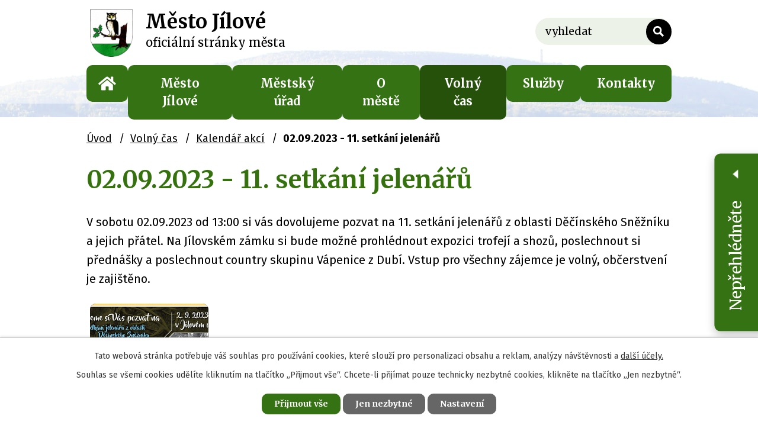

--- FILE ---
content_type: text/html; charset=utf-8
request_url: https://www.mujilove.cz/kalendar-akci/02092023-11-setkani-jelenaru
body_size: 11307
content:
<!DOCTYPE html>
<html lang="cs" data-lang-system="cs">
	<head>



		<!--[if IE]><meta http-equiv="X-UA-Compatible" content="IE=EDGE"><![endif]-->
			<meta name="viewport" content="width=device-width, initial-scale=1, user-scalable=yes">
			<meta http-equiv="content-type" content="text/html; charset=utf-8" />
			<meta name="robots" content="index,follow" />
			<meta name="author" content="Antee s.r.o." />
			<meta name="description" content="V sobotu 02.09.2023 od 13:00 si vás dovolujeme pozvat na 11. setkání jelenářů z oblasti Děčínského Sněžníku a jejich přátel. Na Jílovském zámku si bude možné prohlédnout expozici trofejí a shozů, poslechnout si přednášky a poslechnout country skupinu Vápenice z Dubí. Vstup pro všechny zájemce je volný, občerstvení je zajištěno." />
			<meta name="keywords" content="Město Jílové, Jílové. Sněžník," />
			<meta name="viewport" content="width=device-width, initial-scale=1, user-scalable=yes" />
<title>02.09.2023 - 11. setkání jelenářů | Město Jílové</title>

		<link rel="stylesheet" type="text/css" href="https://cdn.antee.cz/jqueryui/1.8.20/css/smoothness/jquery-ui-1.8.20.custom.css?v=2" integrity="sha384-969tZdZyQm28oZBJc3HnOkX55bRgehf7P93uV7yHLjvpg/EMn7cdRjNDiJ3kYzs4" crossorigin="anonymous" />
		<link rel="stylesheet" type="text/css" href="/style.php?nid=SVFDVko=&amp;ver=1768399196" />
		<link rel="stylesheet" type="text/css" href="/css/libs.css?ver=1768399900" />
		<link rel="stylesheet" type="text/css" href="https://cdn.antee.cz/genericons/genericons/genericons.css?v=2" integrity="sha384-DVVni0eBddR2RAn0f3ykZjyh97AUIRF+05QPwYfLtPTLQu3B+ocaZm/JigaX0VKc" crossorigin="anonymous" />

		<script src="/js/jquery/jquery-3.0.0.min.js" ></script>
		<script src="/js/jquery/jquery-migrate-3.1.0.min.js" ></script>
		<script src="/js/jquery/jquery-ui.min.js" ></script>
		<script src="/js/jquery/jquery.ui.touch-punch.min.js" ></script>
		<script src="/js/libs.min.js?ver=1768399900" ></script>
		<script src="/js/ipo.min.js?ver=1768399889" ></script>
			<script src="/js/locales/cs.js?ver=1768399196" ></script>

			<script src='https://www.google.com/recaptcha/api.js?hl=cs&render=explicit' ></script>

		<link href="/odpadove-hospodarstvi?action=atom" type="application/atom+xml" rel="alternate" title="Nakládání s odpady">
		<link href="/plan-odpadoveho-hospodarstvi?action=atom" type="application/atom+xml" rel="alternate" title="Plán odpadového hospodářství">
		<link href="/dokumenty?action=atom" type="application/atom+xml" rel="alternate" title="Dokumenty, formuláře">
		<link href="/zastupitelstvo?action=atom" type="application/atom+xml" rel="alternate" title="Zastupitelstvo">
		<link href="/financni-vybor?action=atom" type="application/atom+xml" rel="alternate" title="Finanční výbor">
		<link href="/rada-mesta?action=atom" type="application/atom+xml" rel="alternate" title="Rada města">
		<link href="/komise?action=atom" type="application/atom+xml" rel="alternate" title="Komise">
		<link href="/hospodareni-mesta?action=atom" type="application/atom+xml" rel="alternate" title="Finanční hospodaření města">
		<link href="/mestska-policie?action=atom" type="application/atom+xml" rel="alternate" title="Městská policie">
		<link href="/uredni-deska?action=atom" type="application/atom+xml" rel="alternate" title="Úřední deska">
		<link href="/aktuality?action=atom" type="application/atom+xml" rel="alternate" title="Aktuality">
		<link href="/poskytnute-informace?action=atom" type="application/atom+xml" rel="alternate" title="Poskytnuté informace">
		<link href="/kultura-a-sport?action=atom" type="application/atom+xml" rel="alternate" title="Zájmová činnost">
		<link href="/pravni-predpisy?action=atom" type="application/atom+xml" rel="alternate" title="Právní předpisy">
		<link href="/volna-mista-aktuality?action=atom" type="application/atom+xml" rel="alternate" title="Volná místa - původní">
		<link href="/kontrolni-vybor?action=atom" type="application/atom+xml" rel="alternate" title="Kontrolní výbor">
		<link href="/verejne-vyzvy?action=atom" type="application/atom+xml" rel="alternate" title="Veřejné výzvy">
		<link href="/strategicke-dokumenty?action=atom" type="application/atom+xml" rel="alternate" title="Strategické dokumenty">
		<link href="/vystrahy-chmu?action=atom" type="application/atom+xml" rel="alternate" title="Výstrahy ČHMÚ">
		<link href="/tajemnik?action=atom" type="application/atom+xml" rel="alternate" title="Tajemník">
		<link href="/psi-k-adopci?action=atom" type="application/atom+xml" rel="alternate" title="Psi k adopci">
		<link href="/hasici?action=atom" type="application/atom+xml" rel="alternate" title="Hasiči (JSDHO)">
		<link href="/mestske-koupaliste?action=atom" type="application/atom+xml" rel="alternate" title="Městské koupaliště">
		<link href="/poskytovani-informaci-prijem-podani?action=atom" type="application/atom+xml" rel="alternate" title="Poskytování informací, příjem podání">
		<link href="/noviny-jilovska-sova?action=atom" type="application/atom+xml" rel="alternate" title="Noviny Jílovská Sova">
		<link href="/volna-mista?action=atom" type="application/atom+xml" rel="alternate" title="Volná místa">
		<link href="/kalendar-akci?action=atom" type="application/atom+xml" rel="alternate" title="Kalendář akcí">
		<link href="/drive-nez-v-sove?action=atom" type="application/atom+xml" rel="alternate" title="Dříve než v Sově...">
		<link href="/hlaseni-rozhlasu?action=atom" type="application/atom+xml" rel="alternate" title="Hlášení rozhlasu">
		<link href="/dotace?action=atom" type="application/atom+xml" rel="alternate" title="Dotace, dary">
<link rel="preconnect" href="https://fonts.gstatic.com/" crossorigin>
<link href="https://fonts.googleapis.com/css2?family=Fira+Sans:wght@400;700&amp;family=Merriweather:wght@400;700&amp;display=fallback" rel="stylesheet">
<link href="/image.php?nid=17890&amp;oid=7934763" rel="icon" type="image/png">
<link rel="shortcut icon" href="/image.php?nid=17890&amp;oid=7934763">
<script>
ipo.api.live("body", function(el){
//přesun patičky
$(el).find("#ipocopyright").insertAfter("#ipocontainer");
//přidání třidy action-button
$(el).find(".backlink").addClass("action-button");
//přesun vyhledávání
$(el).find(".elasticSearchForm").appendTo(".header-fulltext");
//přejmenování placeholderu
$(el).find(".elasticSearchForm input[type=text]").attr("placeholder", "vyhledat");
});
//funkce pro zobrazování a skrývání vyhledávání
ipo.api.live(".header-fulltext > a", function(el){
var ikonaLupa = $(el).find(".ikona-lupa");
$(el).click(function(e) {
e.preventDefault();
$(this).toggleClass("search-active");
if($(this).hasClass("search-active")) {
$(ikonaLupa).text('X');
$(ikonaLupa).attr("title","Zavřít vyhledávání");
} else {
$(this).removeClass("search-active");
$(ikonaLupa).attr("title","Otevřít vyhledávání");
$(".elasticSearchForm input[type=text]").val("");
}
$(".elasticSearchForm").animate({height: "toggle"});
});
});
//zjištění počet položek submenu
ipo.api.live('#ipotopmenuwrapper ul.topmenulevel2', function(el) {
$(el).find("> li").each(function( index, es ) {
if(index == 10)
{
$(el).addClass("two-column");
}
});
});
//rozbaleni vysunovacího menu
$(function() {
$("#ribbon_toggler").click(function(e) {
$('.page_widget').toggleClass("active");
if($('.page_widget').hasClass('active')) {
$('#ribbon_toggler').attr('title', 'Skrýt');
} else {
$('#ribbon_toggler').attr('title', 'Zobrazit');
}
e.preventDefault();
});
});
ipo.api.live('.page_widget', function(el) {
var content = $(".page_widget p:contains('Žádné aktuality nejsou k dispozici.')").length > 0;
if (content == 0) {
$(el).addClass("notEmpty");
}
});
</script>











<link rel="preload" href="/image.php?nid=17890&amp;oid=7934772" as="image">
	</head>

	<body id="page8145702" class="subpage8145702 subpage7841879"
			
			data-nid="17890"
			data-lid="CZ"
			data-oid="8145702"
			data-layout-pagewidth="1024"
			
			data-slideshow-timer="3"
			 data-ipo-article-id="786930"
						
				
				data-layout="responsive" data-viewport_width_responsive="1024"
			>



							<div id="snippet-cookiesConfirmation-euCookiesSnp">			<div id="cookieChoiceInfo" class="cookie-choices-info template_1">
					<p>Tato webová stránka potřebuje váš souhlas pro používání cookies, které slouží pro personalizaci obsahu a reklam, analýzy návštěvnosti a 
						<a class="cookie-button more" href="https://navody.antee.cz/cookies" target="_blank">další účely.</a>
					</p>
					<p>
						Souhlas se všemi cookies udělíte kliknutím na tlačítko „Přijmout vše“. Chcete-li přijímat pouze technicky nezbytné cookies, klikněte na tlačítko „Jen nezbytné“.
					</p>
				<div class="buttons">
					<a class="cookie-button action-button ajax" id="cookieChoiceButton" rel=”nofollow” href="/kalendar-akci/02092023-11-setkani-jelenaru?do=cookiesConfirmation-acceptAll">Přijmout vše</a>
					<a class="cookie-button cookie-button--settings action-button ajax" rel=”nofollow” href="/kalendar-akci/02092023-11-setkani-jelenaru?do=cookiesConfirmation-onlyNecessary">Jen nezbytné</a>
					<a class="cookie-button cookie-button--settings action-button ajax" rel=”nofollow” href="/kalendar-akci/02092023-11-setkani-jelenaru?do=cookiesConfirmation-openSettings">Nastavení</a>
				</div>
			</div>
</div>				<div id="ipocontainer">

			<div class="menu-toggler">

				<span>Menu</span>
				<span class="genericon genericon-menu"></span>
			</div>

			<span id="back-to-top">

				<i class="fa fa-angle-up"></i>
			</span>

			<div id="ipoheader">

				<div class="header-inner__container">
	<div class="row header-inner flex-container layout-container">
		<div class="logo">
			<a title="Město Jílové" href="/mujilove" class="header-logo">
				<span class="znak"><img src="/image.php?nid=17890&amp;oid=7934772" alt="Město Jílové"></span>
				<span class="nazev-obce">
					<span>Město Jílové</span>
					<span>oficiální stránky města</span>
				</span>
			</a>
		</div>
		<div class="header-cta"><!--
<a class="action-button" href="http://ipopage/?oid=8514135">Anketa Hlučné činnosti</a>
<a class="action-button" href="http://ipopage/?oid=8514137">Anketa Jílovská sova</a>-->
		</div>
		<div class="header-fulltext">
			<a href="#"><span title="Otevřít vyhledávání" class="ikona-lupa">Ikona</span></a>
		</div>
		<div class="header-mutace flex-container">
			<a class="action-button" href="/mujilove">CZ</a>
			<a class="action-button" href="/die-stadt-jilove">DE</a>
			<a class="action-button" href="/the-town-of-jilove">EN</a>
		</div>
	</div>
</div>


<div class="page_widget">
	<div class="ribbon">
		<div title="Zobrazit" id="ribbon_toggler" class="ribbon_head">
			<h2>
				Nepřehlédněte
			</h2>
			<div>
				<img src="/image.php?nid=17890&amp;oid=8403962&amp;width=9" width="9" alt="Zobrazit informace">
			</div>
		</div>
		<div class="ribbon_body">
			<div class="widget_block neprehlednete">
				<div class="widget_head">
					<h3>Nepřehlédněte</h3>
					<a href="/aktuality?tagsRenderer-tag=Nep%C5%99ehl%C3%A9dn%C4%9Bte">
						<span class="text_holder">Starší zprávy</span>
					</a>
				</div>
				<div class="widget ipo-widget">
					
						 
						<div class="widget-item">
							<div class="widget-body">
								<div class="widget-date">30. 1. 2026</div>
								<div class="widget-title">
									<a href="/aktuality/ordinace-k-pronajmu-prilezitost-pro-lekarskou-praxi-v-jilovem">Ordinace k pronájmu – příležitost pro lékařskou praxi v Jílovém</a>
								</div>
							</div>
						</div>
						
						<div class="widget-item">
							<div class="widget-body">
								<div class="widget-date">19. 11. 2025</div>
								<div class="widget-title">
									<a href="/aktuality/neoznacene-popelnice-nebudou-od-noveho-roku-vyvazeny">Neoznačené popelnice nebudou od nového roku vyváženy</a>
								</div>
							</div>
						</div>
						  					
				</div>
			</div>
		</div>
	</div>
</div>




<div class="subpage-background">
	
		 
		<div class="boxImage">
			<div style="background-image:url(/image.php?oid=7934758&amp;nid=17890);"></div>
		</div>
		 
		
	
</div><div class="elasticSearchForm elasticSearch-container" id="elasticSearch-form-7924009" >
	<h4 class="newsheader">Vyhledat</h4>
	<div class="newsbody">
<form action="/kalendar-akci/02092023-11-setkani-jelenaru?do=headerSection-elasticSearchForm-7924009-form-submit" method="post" id="frm-headerSection-elasticSearchForm-7924009-form">
<label hidden="" for="frmform-q">Fulltextové vyhledávání</label><input type="text" placeholder="Vyhledat v textu" autocomplete="off" name="q" id="frmform-q" value=""> 			<input type="submit" value="Hledat" class="action-button">
			<div class="elasticSearch-autocomplete"></div>
</form>
	</div>
</div>

<script >

	app.index.requireElasticSearchAutocomplete('frmform-q', "\/vyhledat?do=autocomplete");
</script>
			</div>

			<div id="ipotopmenuwrapper">

				<div id="ipotopmenu">
<h4 class="hiddenMenu">Horní menu</h4>
<ul class="topmenulevel1"><li class="topmenuitem1 noborder" id="ipomenu7328098"><a href="/mujilove">Úvod</a></li><li class="topmenuitem1" id="ipomenu7839614"><a href="/samosprava">Město Jílové</a><ul class="topmenulevel2"><li class="topmenuitem2" id="ipomenu7839636"><a href="/starosta-mistostarostka">Starosta, místostarostka</a></li><li class="topmenuitem2" id="ipomenu7839660"><a href="/zastupitelstvo">Zastupitelstvo</a><ul class="topmenulevel3"><li class="topmenuitem3" id="ipomenu7941475"><a href="/kontrolni-vybor">Kontrolní výbor</a></li><li class="topmenuitem3" id="ipomenu7839735"><a href="/financni-vybor">Finanční výbor</a></li></ul></li><li class="topmenuitem2" id="ipomenu7841106"><a href="/rada-mesta">Rada města</a></li><li class="topmenuitem2" id="ipomenu7841107"><a href="/komise">Komise</a></li><li class="topmenuitem2" id="ipomenu7971548"><a href="/strategicke-dokumenty">Strategické dokumenty</a><ul class="topmenulevel3"><li class="topmenuitem3" id="ipomenu7841110"><a href="/hospodareni-mesta">Finanční hospodaření města</a></li></ul></li><li class="topmenuitem2" id="ipomenu7924044"><a href="/pravni-predpisy">Právní předpisy</a></li><li class="topmenuitem2" id="ipomenu7971638"><a href="/krizove-rizeni">Krizové řízení</a><ul class="topmenulevel3"><li class="topmenuitem3" id="ipomenu7971643"><a href="/system-varovani-a-informovani">Systém varování a informování</a></li><li class="topmenuitem3" id="ipomenu7971650"><a href="/vystrahy-chmu">Výstrahy ČHMÚ</a></li><li class="topmenuitem3" id="ipomenu7971652"><a href="/souvisejici-odkazy">Související odkazy</a></li><li class="topmenuitem3" id="ipomenu8012358"><a href="/povodnovy-plan">Povodňový plán</a></li></ul></li><li class="topmenuitem2" id="ipomenu7841116"><a href="/pecovatelska-sluzba">Pečovatelská služba</a></li><li class="topmenuitem2" id="ipomenu7841115"><a href="/mestska-policie">Městská policie</a></li><li class="topmenuitem2" id="ipomenu7989394"><a href="/skolstvi">Školství</a></li><li class="topmenuitem2" id="ipomenu8017322"><a href="/hasici">Hasiči (JSDHO)</a><ul class="topmenulevel3"><li class="topmenuitem3" id="ipomenu10764383"><a href="/pozarni-prevence-upravit">Požární prevence upravit?</a></li><li class="topmenuitem3" id="ipomenu10544424"><a href="/pozarni-prevence">Požární prevence</a></li><li class="topmenuitem3" id="ipomenu10728323"><a href="/vyjezdova-jednotka">Výjezdová jednotka</a></li><li class="topmenuitem3" id="ipomenu8058647"><a href="/technika">Technika</a></li><li class="topmenuitem3" id="ipomenu10544458"><a href="/zasahova-cinnost">Zásahová a ostatní činnost</a></li><li class="topmenuitem3" id="ipomenu10728369"><a href="/statistiky-prehledy">Statistiky, přehledy</a></li><li class="topmenuitem3" id="ipomenu10544442"><a href="/dotace-dary">Dotace, dary</a></li></ul></li><li class="topmenuitem2" id="ipomenu10644528"><a href="/dotace">Dotace, dary</a></li></ul></li><li class="topmenuitem1" id="ipomenu7839490"><a href="/obcan-na-urade">Městský úřad</a><ul class="topmenulevel2"><li class="topmenuitem2" id="ipomenu7841121"><a href="/uredni-deska">Úřední deska</a></li><li class="topmenuitem2" id="ipomenu7991925"><a href="/tajemnik">Tajemník</a></li><li class="topmenuitem2" id="ipomenu7839500"><a href="/odbory">Odbory</a></li><li class="topmenuitem2" id="ipomenu7839609"><a href="/dokumenty">Dokumenty, formuláře</a></li><li class="topmenuitem2" id="ipomenu7841114"><a href="/elektronicka-podatelna">Elektronická podatelna</a></li><li class="topmenuitem2" id="ipomenu7841111"><a href="/povinne-zverejnovane-informace">Povinně zveřejňované informace</a></li><li class="topmenuitem2" id="ipomenu7971510"><a href="/verejne-vyzvy">Veřejné výzvy</a></li><li class="topmenuitem2" id="ipomenu8122346"><a href="/volna-mista">Volná místa</a></li><li class="topmenuitem2" id="ipomenu7989326"><a href="/potrebuji-si-vyridit">Potřebuji si vyřídit</a></li><li class="topmenuitem2" id="ipomenu7989334"><a href="/ochrana-osobnich-udaju">Ochrana osobních údajů</a></li></ul></li><li class="topmenuitem1" id="ipomenu7841122"><a href="/o-meste">O městě</a><ul class="topmenulevel2"><li class="topmenuitem2" id="ipomenu7841123"><a href="/aktuality">Aktuality</a></li><li class="topmenuitem2" id="ipomenu7921245"><a href="/jilovsky-zamek">Jílovský zámek</a></li><li class="topmenuitem2" id="ipomenu7989607"><a href="/mestska-knihovna">Městská knihovna</a></li><li class="topmenuitem2" id="ipomenu7841125"><a href="/historie">Historie</a></li><li class="topmenuitem2" id="ipomenu7921300"><a href="/sneznik">Rozhledna Sněžník</a></li><li class="topmenuitem2" id="ipomenu8035388"><a href="/mestske-koupaliste">Městské koupaliště</a></li><li class="topmenuitem2" id="ipomenu7979536"><a href="/sportovni-areal">Sportovně rekreační areál</a></li><li class="topmenuitem2" id="ipomenu8122344"><a href="/noviny-jilovska-sova">Noviny Jílovská Sova</a></li><li class="topmenuitem2" id="ipomenu7841124"><a href="/fotogalerie">Fotogalerie</a></li><li class="topmenuitem2" id="ipomenu8852812"><a href="/mestske-symboly">Městské symboly</a></li></ul></li><li class="topmenuitem1 active" id="ipomenu7841879"><a href="/volnocasove-aktivity">Volný čas</a><ul class="topmenulevel2"><li class="topmenuitem2 active" id="ipomenu8145702"><a href="/kalendar-akci">Kalendář akcí</a></li><li class="topmenuitem2" id="ipomenu7841127"><a href="/akce-v-okoli">Akce v okolí</a></li><li class="topmenuitem2" id="ipomenu7992687"><a href="/kam-ve-meste">Kam ve městě</a></li><li class="topmenuitem2" id="ipomenu7841128"><a href="/turistika">Kam v okolí</a></li><li class="topmenuitem2" id="ipomenu7991941"><a href="/planuj-vylety">Plánuj výlety</a></li><li class="topmenuitem2" id="ipomenu8329474"><a href="/zajmova-cinnost2">Zájmová činnost</a></li><li class="topmenuitem2" id="ipomenu7981410"><a href="/dotace-z-rozpoctu-mesta">Dotace z rozpočtu města</a></li><li class="topmenuitem2" id="ipomenu7979527"><a href="/cirkve">Církve</a></li></ul></li><li class="topmenuitem1" id="ipomenu7909438"><a href="/infrastruktura">Služby</a><ul class="topmenulevel2"><li class="topmenuitem2" id="ipomenu7839516"><a href="/odpadove-hospodarstvi">Nakládání s odpady</a><ul class="topmenulevel3"><li class="topmenuitem3" id="ipomenu7941486"><a href="/trideni-odpadu">Třídění odpadu</a></li><li class="topmenuitem3" id="ipomenu7839551"><a href="/sberny-dvur">Sběrný dvůr</a></li></ul></li><li class="topmenuitem2" id="ipomenu7841117"><a href="/zdravotnictvi">Zdravotnictví</a></li><li class="topmenuitem2" id="ipomenu7989431"><a href="/doprava">Doprava</a></li><li class="topmenuitem2" id="ipomenu8035284"><a href="/mistni-komunikace">Místní komunikace</a></li><li class="topmenuitem2" id="ipomenu7989457"><a href="/mistni-firmy-a-sluzby">Místní firmy a služby</a></li><li class="topmenuitem2" id="ipomenu7989503"><a href="/dulezita-telefonni-cisla">Důležitá telefonní čísla</a></li></ul></li><li class="topmenuitem1" id="ipomenu7924038"><a href="/kontakty">Kontakty</a></li></ul>
					<div class="cleartop"></div>
				</div>
			</div>
			<div id="ipomain">
				<div class="data-aggregator-calendar" id="data-aggregator-calendar-7841909">
	<h4 class="newsheader">Přehled událostí</h4>
	<div class="newsbody">
<div id="snippet-mainSection-dataAggregatorCalendar-7841909-cal"><div class="blog-cal ui-datepicker-inline ui-datepicker ui-widget ui-widget-content ui-helper-clearfix ui-corner-all">
	<div class="ui-datepicker-header ui-widget-header ui-helper-clearfix ui-corner-all">
		<a class="ui-datepicker-prev ui-corner-all ajax" href="/kalendar-akci/02092023-11-setkani-jelenaru?mainSection-dataAggregatorCalendar-7841909-date=202601&amp;do=mainSection-dataAggregatorCalendar-7841909-reload" title="Předchozí měsíc">
			<span class="ui-icon ui-icon-circle-triangle-w">Předchozí</span>
		</a>
		<a class="ui-datepicker-next ui-corner-all ajax" href="/kalendar-akci/02092023-11-setkani-jelenaru?mainSection-dataAggregatorCalendar-7841909-date=202603&amp;do=mainSection-dataAggregatorCalendar-7841909-reload" title="Následující měsíc">
			<span class="ui-icon ui-icon-circle-triangle-e">Následující</span>
		</a>
		<div class="ui-datepicker-title">Únor 2026</div>
	</div>
	<table class="ui-datepicker-calendar">
		<thead>
			<tr>
				<th title="Pondělí">P</th>
				<th title="Úterý">Ú</th>
				<th title="Středa">S</th>
				<th title="Čtvrtek">Č</th>
				<th title="Pátek">P</th>
				<th title="Sobota">S</th>
				<th title="Neděle">N</th>
			</tr>

		</thead>
		<tbody>
			<tr>

				<td>

					<a data-tooltip-content="#tooltip-content-calendar-20260126-7841909" class="tooltip ui-state-default ui-datepicker-other-month" href="/kalendar-aktualit?date=2026-01-26" title="Záměr prodeje movitého majetku – Automobilový nosič kontejnerů Avia 31,Zámecké kavárny 16.01. + 23.01. + 30.01. od 18:00">26</a>
					<div class="tooltip-wrapper">
						<div id="tooltip-content-calendar-20260126-7841909">
							<div>Záměr prodeje movitého majetku – Automobilový nosič kontejnerů Avia 31</div>
							<div>Zámecké kavárny 16.01. + 23.01. + 30.01. od 18:00</div>
						</div>
					</div>
				</td>
				<td>

					<a data-tooltip-content="#tooltip-content-calendar-20260127-7841909" class="tooltip ui-state-default ui-datepicker-other-month" href="/kalendar-aktualit?date=2026-01-27" title="Záměr prodeje movitého majetku – Automobilový nosič kontejnerů Avia 31,Zámecké kavárny 16.01. + 23.01. + 30.01. od 18:00">27</a>
					<div class="tooltip-wrapper">
						<div id="tooltip-content-calendar-20260127-7841909">
							<div>Záměr prodeje movitého majetku – Automobilový nosič kontejnerů Avia 31</div>
							<div>Zámecké kavárny 16.01. + 23.01. + 30.01. od 18:00</div>
						</div>
					</div>
				</td>
				<td>

					<a data-tooltip-content="#tooltip-content-calendar-20260128-7841909" class="tooltip ui-state-default ui-datepicker-other-month" href="/kalendar-aktualit?date=2026-01-28" title="Záměr prodeje movitého majetku – Automobilový nosič kontejnerů Avia 31,Zámecké kavárny 16.01. + 23.01. + 30.01. od 18:00">28</a>
					<div class="tooltip-wrapper">
						<div id="tooltip-content-calendar-20260128-7841909">
							<div>Záměr prodeje movitého majetku – Automobilový nosič kontejnerů Avia 31</div>
							<div>Zámecké kavárny 16.01. + 23.01. + 30.01. od 18:00</div>
						</div>
					</div>
				</td>
				<td>

					<a data-tooltip-content="#tooltip-content-calendar-20260129-7841909" class="tooltip ui-state-default ui-datepicker-other-month" href="/kalendar-aktualit?date=2026-01-29" title="Záměr prodeje movitého majetku – Automobilový nosič kontejnerů Avia 31,Zámecké kavárny 16.01. + 23.01. + 30.01. od 18:00">29</a>
					<div class="tooltip-wrapper">
						<div id="tooltip-content-calendar-20260129-7841909">
							<div>Záměr prodeje movitého majetku – Automobilový nosič kontejnerů Avia 31</div>
							<div>Zámecké kavárny 16.01. + 23.01. + 30.01. od 18:00</div>
						</div>
					</div>
				</td>
				<td>

					<a data-tooltip-content="#tooltip-content-calendar-20260130-7841909" class="tooltip ui-state-default ui-datepicker-other-month" href="/kalendar-aktualit?date=2026-01-30" title="Záměr prodeje movitého majetku – Automobilový nosič kontejnerů Avia 31,Ordinace k pronájmu – příležitost pro lékařskou praxi v Jílovém,Zámecké kavárny 16.01. + 23.01. + 30.01. od 18:00">30</a>
					<div class="tooltip-wrapper">
						<div id="tooltip-content-calendar-20260130-7841909">
							<div>Záměr prodeje movitého majetku – Automobilový nosič kontejnerů Avia 31</div>
							<div>Ordinace k pronájmu – příležitost pro lékařskou praxi v Jílovém</div>
							<div>Zámecké kavárny 16.01. + 23.01. + 30.01. od 18:00</div>
						</div>
					</div>
				</td>
				<td>

					<a data-tooltip-content="#tooltip-content-calendar-20260131-7841909" class="tooltip ui-state-default saturday day-off ui-datepicker-other-month" href="/kalendar-aktualit?date=2026-01-31" title="Záměr prodeje movitého majetku – Automobilový nosič kontejnerů Avia 31,Masopust na zámku dne 31.01.2026 od 15:00">31</a>
					<div class="tooltip-wrapper">
						<div id="tooltip-content-calendar-20260131-7841909">
							<div>Záměr prodeje movitého majetku – Automobilový nosič kontejnerů Avia 31</div>
							<div>Masopust na zámku dne 31.01.2026 od 15:00</div>
						</div>
					</div>
				</td>
				<td>

					<a data-tooltip-content="#tooltip-content-calendar-20260201-7841909" class="tooltip ui-state-default sunday day-off ui-state-highlight ui-state-active" href="/aktuality/zamer-prodeje-moviteho-majetku-automobilovy-nosic-kontejneru-avia-31" title="Záměr prodeje movitého majetku – Automobilový nosič kontejnerů Avia 31">1</a>
					<div class="tooltip-wrapper">
						<div id="tooltip-content-calendar-20260201-7841909">
							<div>Záměr prodeje movitého majetku – Automobilový nosič kontejnerů Avia 31</div>
						</div>
					</div>
				</td>
			</tr>
			<tr>

				<td>

					<a data-tooltip-content="#tooltip-content-calendar-20260202-7841909" class="tooltip ui-state-default" href="/aktuality/zamer-prodeje-moviteho-majetku-automobilovy-nosic-kontejneru-avia-31" title="Záměr prodeje movitého majetku – Automobilový nosič kontejnerů Avia 31">2</a>
					<div class="tooltip-wrapper">
						<div id="tooltip-content-calendar-20260202-7841909">
							<div>Záměr prodeje movitého majetku – Automobilový nosič kontejnerů Avia 31</div>
						</div>
					</div>
				</td>
				<td>

					<a data-tooltip-content="#tooltip-content-calendar-20260203-7841909" class="tooltip ui-state-default" href="/aktuality/zamer-prodeje-moviteho-majetku-automobilovy-nosic-kontejneru-avia-31" title="Záměr prodeje movitého majetku – Automobilový nosič kontejnerů Avia 31">3</a>
					<div class="tooltip-wrapper">
						<div id="tooltip-content-calendar-20260203-7841909">
							<div>Záměr prodeje movitého majetku – Automobilový nosič kontejnerů Avia 31</div>
						</div>
					</div>
				</td>
				<td>

					<a data-tooltip-content="#tooltip-content-calendar-20260204-7841909" class="tooltip ui-state-default" href="/aktuality/zamer-prodeje-moviteho-majetku-automobilovy-nosic-kontejneru-avia-31" title="Záměr prodeje movitého majetku – Automobilový nosič kontejnerů Avia 31">4</a>
					<div class="tooltip-wrapper">
						<div id="tooltip-content-calendar-20260204-7841909">
							<div>Záměr prodeje movitého majetku – Automobilový nosič kontejnerů Avia 31</div>
						</div>
					</div>
				</td>
				<td>

					<a data-tooltip-content="#tooltip-content-calendar-20260205-7841909" class="tooltip ui-state-default" href="/aktuality/zamer-prodeje-moviteho-majetku-automobilovy-nosic-kontejneru-avia-31" title="Záměr prodeje movitého majetku – Automobilový nosič kontejnerů Avia 31">5</a>
					<div class="tooltip-wrapper">
						<div id="tooltip-content-calendar-20260205-7841909">
							<div>Záměr prodeje movitého majetku – Automobilový nosič kontejnerů Avia 31</div>
						</div>
					</div>
				</td>
				<td>

					<a data-tooltip-content="#tooltip-content-calendar-20260206-7841909" class="tooltip ui-state-default" href="/aktuality/zamer-prodeje-moviteho-majetku-automobilovy-nosic-kontejneru-avia-31" title="Záměr prodeje movitého majetku – Automobilový nosič kontejnerů Avia 31">6</a>
					<div class="tooltip-wrapper">
						<div id="tooltip-content-calendar-20260206-7841909">
							<div>Záměr prodeje movitého majetku – Automobilový nosič kontejnerů Avia 31</div>
						</div>
					</div>
				</td>
				<td>

					<a data-tooltip-content="#tooltip-content-calendar-20260207-7841909" class="tooltip ui-state-default saturday day-off" href="/aktuality/zamer-prodeje-moviteho-majetku-automobilovy-nosic-kontejneru-avia-31" title="Záměr prodeje movitého majetku – Automobilový nosič kontejnerů Avia 31">7</a>
					<div class="tooltip-wrapper">
						<div id="tooltip-content-calendar-20260207-7841909">
							<div>Záměr prodeje movitého majetku – Automobilový nosič kontejnerů Avia 31</div>
						</div>
					</div>
				</td>
				<td>

					<a data-tooltip-content="#tooltip-content-calendar-20260208-7841909" class="tooltip ui-state-default sunday day-off" href="/kalendar-aktualit?date=2026-02-08" title="Záměr prodeje movitého majetku – Automobilový nosič kontejnerů Avia 31,Pohádka O mašinkách na zámku dne 08.02.2026 od 15:00">8</a>
					<div class="tooltip-wrapper">
						<div id="tooltip-content-calendar-20260208-7841909">
							<div>Záměr prodeje movitého majetku – Automobilový nosič kontejnerů Avia 31</div>
							<div>Pohádka O mašinkách na zámku dne 08.02.2026 od 15:00</div>
						</div>
					</div>
				</td>
			</tr>
			<tr>

				<td>

					<a data-tooltip-content="#tooltip-content-calendar-20260209-7841909" class="tooltip ui-state-default" href="/aktuality/zamer-prodeje-moviteho-majetku-automobilovy-nosic-kontejneru-avia-31" title="Záměr prodeje movitého majetku – Automobilový nosič kontejnerů Avia 31">9</a>
					<div class="tooltip-wrapper">
						<div id="tooltip-content-calendar-20260209-7841909">
							<div>Záměr prodeje movitého majetku – Automobilový nosič kontejnerů Avia 31</div>
						</div>
					</div>
				</td>
				<td>

					<a data-tooltip-content="#tooltip-content-calendar-20260210-7841909" class="tooltip ui-state-default" href="/aktuality/zamer-prodeje-moviteho-majetku-automobilovy-nosic-kontejneru-avia-31" title="Záměr prodeje movitého majetku – Automobilový nosič kontejnerů Avia 31">10</a>
					<div class="tooltip-wrapper">
						<div id="tooltip-content-calendar-20260210-7841909">
							<div>Záměr prodeje movitého majetku – Automobilový nosič kontejnerů Avia 31</div>
						</div>
					</div>
				</td>
				<td>

					<a data-tooltip-content="#tooltip-content-calendar-20260211-7841909" class="tooltip ui-state-default" href="/aktuality/zamer-prodeje-moviteho-majetku-automobilovy-nosic-kontejneru-avia-31" title="Záměr prodeje movitého majetku – Automobilový nosič kontejnerů Avia 31">11</a>
					<div class="tooltip-wrapper">
						<div id="tooltip-content-calendar-20260211-7841909">
							<div>Záměr prodeje movitého majetku – Automobilový nosič kontejnerů Avia 31</div>
						</div>
					</div>
				</td>
				<td>

					<a data-tooltip-content="#tooltip-content-calendar-20260212-7841909" class="tooltip ui-state-default" href="/aktuality/zamer-prodeje-moviteho-majetku-automobilovy-nosic-kontejneru-avia-31" title="Záměr prodeje movitého majetku – Automobilový nosič kontejnerů Avia 31">12</a>
					<div class="tooltip-wrapper">
						<div id="tooltip-content-calendar-20260212-7841909">
							<div>Záměr prodeje movitého majetku – Automobilový nosič kontejnerů Avia 31</div>
						</div>
					</div>
				</td>
				<td>

					<a data-tooltip-content="#tooltip-content-calendar-20260213-7841909" class="tooltip ui-state-default" href="/aktuality/zamer-prodeje-moviteho-majetku-automobilovy-nosic-kontejneru-avia-31" title="Záměr prodeje movitého majetku – Automobilový nosič kontejnerů Avia 31">13</a>
					<div class="tooltip-wrapper">
						<div id="tooltip-content-calendar-20260213-7841909">
							<div>Záměr prodeje movitého majetku – Automobilový nosič kontejnerů Avia 31</div>
						</div>
					</div>
				</td>
				<td>

					<a data-tooltip-content="#tooltip-content-calendar-20260214-7841909" class="tooltip ui-state-default saturday day-off" href="/kalendar-aktualit?date=2026-02-14" title="Záměr prodeje movitého majetku – Automobilový nosič kontejnerů Avia 31,20. ples města">14</a>
					<div class="tooltip-wrapper">
						<div id="tooltip-content-calendar-20260214-7841909">
							<div>Záměr prodeje movitého majetku – Automobilový nosič kontejnerů Avia 31</div>
							<div>20. ples města</div>
						</div>
					</div>
				</td>
				<td>

					<a data-tooltip-content="#tooltip-content-calendar-20260215-7841909" class="tooltip ui-state-default sunday day-off" href="/aktuality/zamer-prodeje-moviteho-majetku-automobilovy-nosic-kontejneru-avia-31" title="Záměr prodeje movitého majetku – Automobilový nosič kontejnerů Avia 31">15</a>
					<div class="tooltip-wrapper">
						<div id="tooltip-content-calendar-20260215-7841909">
							<div>Záměr prodeje movitého majetku – Automobilový nosič kontejnerů Avia 31</div>
						</div>
					</div>
				</td>
			</tr>
			<tr>

				<td>

					<a data-tooltip-content="#tooltip-content-calendar-20260216-7841909" class="tooltip ui-state-default" href="/aktuality/zamer-prodeje-moviteho-majetku-automobilovy-nosic-kontejneru-avia-31" title="Záměr prodeje movitého majetku – Automobilový nosič kontejnerů Avia 31">16</a>
					<div class="tooltip-wrapper">
						<div id="tooltip-content-calendar-20260216-7841909">
							<div>Záměr prodeje movitého majetku – Automobilový nosič kontejnerů Avia 31</div>
						</div>
					</div>
				</td>
				<td>

					<a data-tooltip-content="#tooltip-content-calendar-20260217-7841909" class="tooltip ui-state-default" href="/aktuality/zamer-prodeje-moviteho-majetku-automobilovy-nosic-kontejneru-avia-31" title="Záměr prodeje movitého majetku – Automobilový nosič kontejnerů Avia 31">17</a>
					<div class="tooltip-wrapper">
						<div id="tooltip-content-calendar-20260217-7841909">
							<div>Záměr prodeje movitého majetku – Automobilový nosič kontejnerů Avia 31</div>
						</div>
					</div>
				</td>
				<td>

					<a data-tooltip-content="#tooltip-content-calendar-20260218-7841909" class="tooltip ui-state-default" href="/aktuality/zamer-prodeje-moviteho-majetku-automobilovy-nosic-kontejneru-avia-31" title="Záměr prodeje movitého majetku – Automobilový nosič kontejnerů Avia 31">18</a>
					<div class="tooltip-wrapper">
						<div id="tooltip-content-calendar-20260218-7841909">
							<div>Záměr prodeje movitého majetku – Automobilový nosič kontejnerů Avia 31</div>
						</div>
					</div>
				</td>
				<td>

					<a data-tooltip-content="#tooltip-content-calendar-20260219-7841909" class="tooltip ui-state-default" href="/kalendar-aktualit?date=2026-02-19" title="Záměr prodeje movitého majetku – Automobilový nosič kontejnerů Avia 31,Výstava Architektonické soutěže Víceúčelový objekt od 19.02.-24.04.2026">19</a>
					<div class="tooltip-wrapper">
						<div id="tooltip-content-calendar-20260219-7841909">
							<div>Záměr prodeje movitého majetku – Automobilový nosič kontejnerů Avia 31</div>
							<div>Výstava Architektonické soutěže Víceúčelový objekt od 19.02.-24.04.2026</div>
						</div>
					</div>
				</td>
				<td>

					<a data-tooltip-content="#tooltip-content-calendar-20260220-7841909" class="tooltip ui-state-default" href="/kalendar-aktualit?date=2026-02-20" title="Záměr prodeje movitého majetku – Automobilový nosič kontejnerů Avia 31,Výstava Architektonické soutěže Víceúčelový objekt od 19.02.-24.04.2026">20</a>
					<div class="tooltip-wrapper">
						<div id="tooltip-content-calendar-20260220-7841909">
							<div>Záměr prodeje movitého majetku – Automobilový nosič kontejnerů Avia 31</div>
							<div>Výstava Architektonické soutěže Víceúčelový objekt od 19.02.-24.04.2026</div>
						</div>
					</div>
				</td>
				<td>

					<a data-tooltip-content="#tooltip-content-calendar-20260221-7841909" class="tooltip ui-state-default saturday day-off" href="/kalendar-aktualit?date=2026-02-21" title="Záměr prodeje movitého majetku – Automobilový nosič kontejnerů Avia 31,Výstava Architektonické soutěže Víceúčelový objekt od 19.02.-24.04.2026">21</a>
					<div class="tooltip-wrapper">
						<div id="tooltip-content-calendar-20260221-7841909">
							<div>Záměr prodeje movitého majetku – Automobilový nosič kontejnerů Avia 31</div>
							<div>Výstava Architektonické soutěže Víceúčelový objekt od 19.02.-24.04.2026</div>
						</div>
					</div>
				</td>
				<td>

					<a data-tooltip-content="#tooltip-content-calendar-20260222-7841909" class="tooltip ui-state-default sunday day-off" href="/kalendar-aktualit?date=2026-02-22" title="Záměr prodeje movitého majetku – Automobilový nosič kontejnerů Avia 31,Výstava Architektonické soutěže Víceúčelový objekt od 19.02.-24.04.2026">22</a>
					<div class="tooltip-wrapper">
						<div id="tooltip-content-calendar-20260222-7841909">
							<div>Záměr prodeje movitého majetku – Automobilový nosič kontejnerů Avia 31</div>
							<div>Výstava Architektonické soutěže Víceúčelový objekt od 19.02.-24.04.2026</div>
						</div>
					</div>
				</td>
			</tr>
			<tr>

				<td>

					<a data-tooltip-content="#tooltip-content-calendar-20260223-7841909" class="tooltip ui-state-default" href="/kalendar-aktualit?date=2026-02-23" title="Záměr prodeje movitého majetku – Automobilový nosič kontejnerů Avia 31,Výstava Architektonické soutěže Víceúčelový objekt od 19.02.-24.04.2026">23</a>
					<div class="tooltip-wrapper">
						<div id="tooltip-content-calendar-20260223-7841909">
							<div>Záměr prodeje movitého majetku – Automobilový nosič kontejnerů Avia 31</div>
							<div>Výstava Architektonické soutěže Víceúčelový objekt od 19.02.-24.04.2026</div>
						</div>
					</div>
				</td>
				<td>

					<a data-tooltip-content="#tooltip-content-calendar-20260224-7841909" class="tooltip ui-state-default" href="/kalendar-aktualit?date=2026-02-24" title="Záměr prodeje movitého majetku – Automobilový nosič kontejnerů Avia 31,Dostaveníčko s Pavlínou Filipovskou na zámku dne 24.02.2026 od 17:00,Výstava Architektonické soutěže Víceúčelový objekt od 19.02.-24.04.2026">24</a>
					<div class="tooltip-wrapper">
						<div id="tooltip-content-calendar-20260224-7841909">
							<div>Záměr prodeje movitého majetku – Automobilový nosič kontejnerů Avia 31</div>
							<div>Dostaveníčko s Pavlínou Filipovskou na zámku dne 24.02.2026 od 17:00</div>
							<div>Výstava Architektonické soutěže Víceúčelový objekt od 19.02.-24.04.2026</div>
						</div>
					</div>
				</td>
				<td>

					<a data-tooltip-content="#tooltip-content-calendar-20260225-7841909" class="tooltip ui-state-default" href="/kalendar-aktualit?date=2026-02-25" title="Záměr prodeje movitého majetku – Automobilový nosič kontejnerů Avia 31,Výstava Architektonické soutěže Víceúčelový objekt od 19.02.-24.04.2026">25</a>
					<div class="tooltip-wrapper">
						<div id="tooltip-content-calendar-20260225-7841909">
							<div>Záměr prodeje movitého majetku – Automobilový nosič kontejnerů Avia 31</div>
							<div>Výstava Architektonické soutěže Víceúčelový objekt od 19.02.-24.04.2026</div>
						</div>
					</div>
				</td>
				<td>

					<a data-tooltip-content="#tooltip-content-calendar-20260226-7841909" class="tooltip ui-state-default" href="/kalendar-aktualit?date=2026-02-26" title="Záměr prodeje movitého majetku – Automobilový nosič kontejnerů Avia 31,Výstava Architektonické soutěže Víceúčelový objekt od 19.02.-24.04.2026">26</a>
					<div class="tooltip-wrapper">
						<div id="tooltip-content-calendar-20260226-7841909">
							<div>Záměr prodeje movitého majetku – Automobilový nosič kontejnerů Avia 31</div>
							<div>Výstava Architektonické soutěže Víceúčelový objekt od 19.02.-24.04.2026</div>
						</div>
					</div>
				</td>
				<td>

					<a data-tooltip-content="#tooltip-content-calendar-20260227-7841909" class="tooltip ui-state-default" href="/kalendar-aktualit?date=2026-02-27" title="Záměr prodeje movitého majetku – Automobilový nosič kontejnerů Avia 31,Zámecké páteční večery 27.02. + 06.03. + 20.03.2026 od 18:00,Výstava Architektonické soutěže Víceúčelový objekt od 19.02.-24.04.2026">27</a>
					<div class="tooltip-wrapper">
						<div id="tooltip-content-calendar-20260227-7841909">
							<div>Záměr prodeje movitého majetku – Automobilový nosič kontejnerů Avia 31</div>
							<div>Zámecké páteční večery 27.02. + 06.03. + 20.03.2026 od 18:00</div>
							<div>Výstava Architektonické soutěže Víceúčelový objekt od 19.02.-24.04.2026</div>
						</div>
					</div>
				</td>
				<td>

					<a data-tooltip-content="#tooltip-content-calendar-20260228-7841909" class="tooltip ui-state-default saturday day-off" href="/kalendar-aktualit?date=2026-02-28" title="Záměr prodeje movitého majetku – Automobilový nosič kontejnerů Avia 31,Zámecké páteční večery 27.02. + 06.03. + 20.03.2026 od 18:00,Výstava Architektonické soutěže Víceúčelový objekt od 19.02.-24.04.2026">28</a>
					<div class="tooltip-wrapper">
						<div id="tooltip-content-calendar-20260228-7841909">
							<div>Záměr prodeje movitého majetku – Automobilový nosič kontejnerů Avia 31</div>
							<div>Zámecké páteční večery 27.02. + 06.03. + 20.03.2026 od 18:00</div>
							<div>Výstava Architektonické soutěže Víceúčelový objekt od 19.02.-24.04.2026</div>
						</div>
					</div>
				</td>
				<td>

					<a data-tooltip-content="#tooltip-content-calendar-20260301-7841909" class="tooltip ui-state-default sunday day-off ui-datepicker-other-month" href="/kalendar-aktualit?date=2026-03-01" title="Záměr prodeje movitého majetku – Automobilový nosič kontejnerů Avia 31,Zámecké páteční večery 27.02. + 06.03. + 20.03.2026 od 18:00,Výstava Architektonické soutěže Víceúčelový objekt od 19.02.-24.04.2026">1</a>
					<div class="tooltip-wrapper">
						<div id="tooltip-content-calendar-20260301-7841909">
							<div>Záměr prodeje movitého majetku – Automobilový nosič kontejnerů Avia 31</div>
							<div>Zámecké páteční večery 27.02. + 06.03. + 20.03.2026 od 18:00</div>
							<div>Výstava Architektonické soutěže Víceúčelový objekt od 19.02.-24.04.2026</div>
						</div>
					</div>
				</td>
			</tr>
		</tbody>
	</table>
</div>
</div>	</div>
</div>

				<div id="ipomainframe">
					<div id="ipopage">
<div id="iponavigation">
	<h5 class="hiddenMenu">Drobečková navigace</h5>
	<p>
			<a href="/mujilove">Úvod</a> <span class="separator">&gt;</span>
			<a href="/volnocasove-aktivity">Volný čas</a> <span class="separator">&gt;</span>
			<a href="/kalendar-akci">Kalendář akcí</a> <span class="separator">&gt;</span>
			<span class="currentPage">02.09.2023 - 11. setkání jelenářů</span>
	</p>

</div>
						<div class="ipopagetext">
							<div class="blog view-detail content">
								
								<h1>02.09.2023 - 11. setkání jelenářů</h1>

<div id="snippet--flash"></div>
								
																	

<hr class="cleaner">




<hr class="cleaner">

<div class="article">
	

	<div class="paragraph text clearfix">
<p>V sobotu 02.09.2023 od 13:00 si vás dovolujeme pozvat na 11. setkání jelenářů z oblasti Děčínského Sněžníku a jejich přátel. Na Jílovském zámku si bude možné prohlédnout expozici trofejí a shozů, poslechnout si přednášky a poslechnout country skupinu Vápenice z Dubí. Vstup pro všechny zájemce je volný, občerstvení je zajištěno.</p>	</div>
		
<div id="snippet--images"><div class="images clearfix">

																				<div class="image-wrapper" data-img="10242686" style="margin: 22.00px; padding: 6px;">
				<div class="image-inner-wrapper with-description">
			<div class="image-thumbnail" style="width: 200px; height: 200px;">
				<a class="image-detail" href="/image.php?nid=17890&amp;oid=10242686&amp;width=700" data-srcset="/image.php?nid=17890&amp;oid=10242686&amp;width=1240 1600w, /image.php?nid=17890&amp;oid=10242686&amp;width=1200 1200w, /image.php?nid=17890&amp;oid=10242686&amp;width=700 700w, /image.php?nid=17890&amp;oid=10242686&amp;width=300 300w" data-image-width="1240" data-image-height="797" data-caption="" target="_blank">
<img alt="" style="margin: 0px -56px;" loading="lazy" width="311" height="200" data-src="/image.php?nid=17890&amp;oid=10242686&amp;width=311&amp;height=200">
</a>
			</div>
									<div class="image-description" title="" style="width: 200px;">
					
			</div>
						</div>
	</div>
		<hr class="cleaner">
</div>
</div>


<div id="snippet--uploader"></div>			<div class="article-footer">
													<div class="published"><span>Publikováno:</span> 9. 8. 2023 9:05</div>

					</div>
	
</div>

<hr class="cleaner">
<div class="content-paginator clearfix">
	<span class="linkprev">
		<a href="/kalendar-akci/03092023-pohadka-o-snehurce-a-sedmi-trpaslicich">

			<span class="linkprev-chevron">
				<i class="fa fa-angle-left"></i>
			</span>
			<span class="linkprev-text">
				<span class="linkprev-title">03.09.2023 -…</span>
				<span class="linkprev-date">Datum konání: nevyplněno</span>
			</span>
		</a>
	</span>
	<span class="linkback">
		<a href='/kalendar-akci'>
			<span class="linkback-chevron">
				<i class="fa fa-undo"></i>
			</span>
			<span class="linkback-text">
				<span>Zpět na přehled</span>
			</span>
		</a>
	</span>
	<span class="linknext">
		<a href="/kalendar-akci/16092023-louceni-s-letem">

			<span class="linknext-chevron">
				<i class="fa fa-angle-right"></i>
			</span>
			<span class="linknext-text">
				<span class="linknext-title">16.09.2023 -…</span>
				<span class="linknext-date">Datum konání: nevyplněno</span>
			</span>
		</a>
	</span>
</div>

		
															</div>
						</div>
					</div>


					

					

					<div class="hrclear"></div>
					<div id="ipocopyright">
<div class="copyright">
	<div class="row copyright__inner layout-container">
	<h2>Město Jílové</h2>
	<div class="copy-info flex-container">
		<div class="copy-adresa">
			<p>
				Mírové nám. 280<br>
				407 01 Jílové
			</p>
		</div>
		<div class="copy-kontakt">
			<p><strong>T: </strong><a href="tel:+420412557711">+420 412 557 711</a></p>

		</div>
		<div class="copy-hodiny">
			<h3>Úřední hodiny</h3>
			<h4>pondělí a středa</h4>
			<p>8:00 – 17:00 hod.</p>
		</div>
		<div class="copy-social">
			<h3>Sociální sítě</h3>
			<div class="flex-container">
				<a title="Najdete nás na facebooku" class="tooltip" href="https://www.facebook.com/mesto.jilove" target="_blank" rel="noopener noreferrer">
					<img src="/image.php?nid=17890&amp;oid=7934762" alt="Facebook">
				</a>
				<a title="Náš YouTube kanál" class="tooltip" href="https://www.youtube.com/user/meujilove" target="_blank" rel="noopener noreferrer">
					<img src="/image.php?nid=17890&amp;oid=7934771" alt="YouTube">
				</a>
			</div>
		</div>
	</div>
</div>
<div class="row copy-mapa">
	<a title="Zobrazit na mapě" href="https://mapy.cz/s/nahoronepu" target="_blank" rel="noopener noreferrer">
		<span class="action-button">zobrazit celou mapu</span>
	</a>
</div>
<div class="row antee">
	<div class="layout-container">
		© 2026 Město Jílové, <a href="mailto:podatelna@mujilove.cz">Kontaktovat webmastera</a>, <span id="links"><a href="/prohlaseni-o-pristupnosti">Prohlášení o přístupnosti</a>, <a href="/mapa-stranek">Mapa stránek</a></span><br>ANTEE s.r.o. - <a href="https://www.antee.cz" rel="nofollow">Tvorba webových stránek</a>, Redakční systém IPO
	</div>
</div>
</div>
					</div>
					<div id="ipostatistics">
<script >
	var _paq = _paq || [];
	_paq.push(['disableCookies']);
	_paq.push(['trackPageView']);
	_paq.push(['enableLinkTracking']);
	(function() {
		var u="https://matomo.antee.cz/";
		_paq.push(['setTrackerUrl', u+'piwik.php']);
		_paq.push(['setSiteId', 4530]);
		var d=document, g=d.createElement('script'), s=d.getElementsByTagName('script')[0];
		g.defer=true; g.async=true; g.src=u+'piwik.js'; s.parentNode.insertBefore(g,s);
	})();
</script>
<script >
	$(document).ready(function() {
		$('a[href^="mailto"]').on("click", function(){
			_paq.push(['setCustomVariable', 1, 'Click mailto','Email='+this.href.replace(/^mailto:/i,'') + ' /Page = ' +  location.href,'page']);
			_paq.push(['trackGoal', 8]);
			_paq.push(['trackPageView']);
		});

		$('a[href^="tel"]').on("click", function(){
			_paq.push(['setCustomVariable', 1, 'Click telefon','Telefon='+this.href.replace(/^tel:/i,'') + ' /Page = ' +  location.href,'page']);
			_paq.push(['trackPageView']);
		});
	});
</script>
					</div>

					<div id="ipofooter">
						
					</div>
				</div>
			</div>
		</div>
	</body>
</html>
